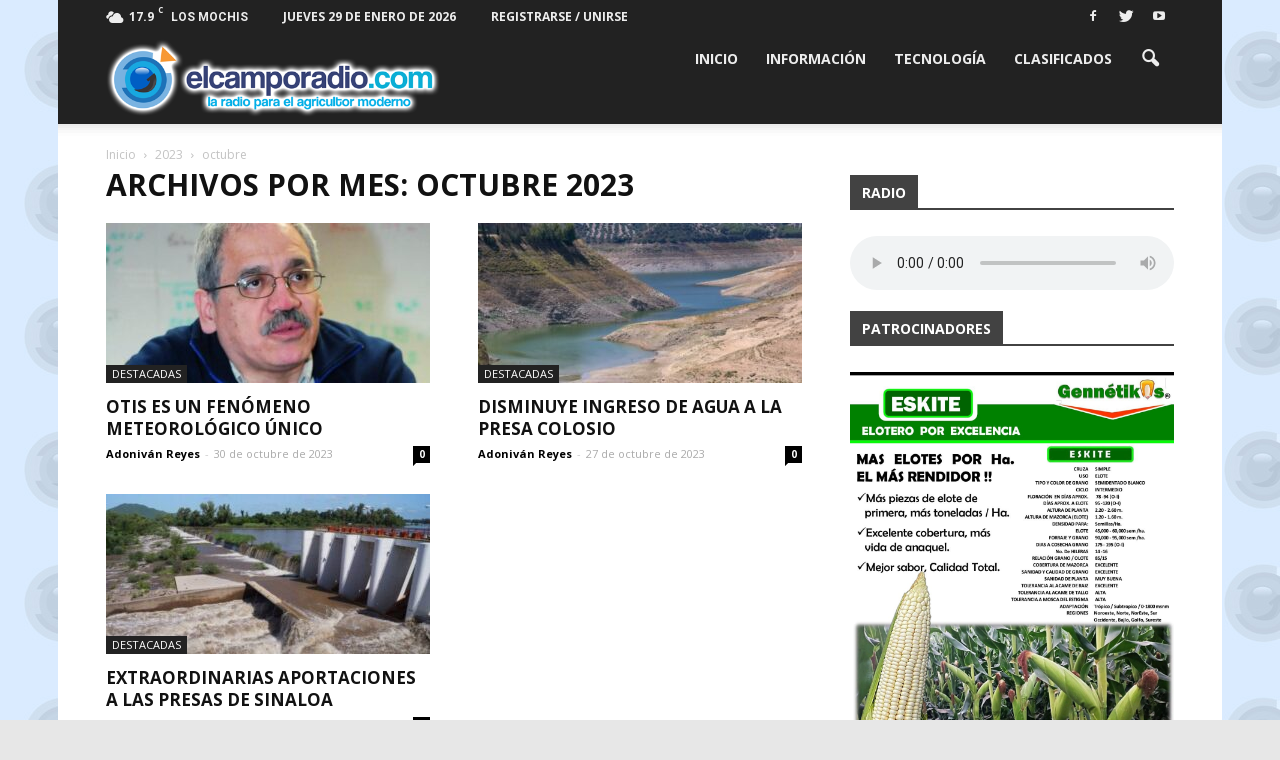

--- FILE ---
content_type: text/html; charset=UTF-8
request_url: https://elcamporadio.com/archivos/date/2023/10
body_size: 15058
content:
<!doctype html >
<!--[if IE 8]>    <html class="ie8" lang="en"> <![endif]-->
<!--[if IE 9]>    <html class="ie9" lang="en"> <![endif]-->
<!--[if gt IE 8]><!--> <html lang="es"> <!--<![endif]-->
<head>
    <title>octubre | 2023 | elcamporadio.com</title>
    <meta charset="UTF-8" />
    <meta name="viewport" content="width=device-width, initial-scale=1.0">
    <link rel="pingback" href="https://elcamporadio.com/xmlrpc.php" />
    <link rel='dns-prefetch' href='//www.google.com' />
<link rel='dns-prefetch' href='//fonts.googleapis.com' />
<link rel='dns-prefetch' href='//s.w.org' />
<link rel="alternate" type="application/rss+xml" title="elcamporadio.com &raquo; Feed" href="https://elcamporadio.com/feed" />
<link rel="alternate" type="application/rss+xml" title="elcamporadio.com &raquo; Feed de los comentarios" href="https://elcamporadio.com/comments/feed" />
		<script type="text/javascript">
			window._wpemojiSettings = {"baseUrl":"https:\/\/s.w.org\/images\/core\/emoji\/13.0.0\/72x72\/","ext":".png","svgUrl":"https:\/\/s.w.org\/images\/core\/emoji\/13.0.0\/svg\/","svgExt":".svg","source":{"concatemoji":"https:\/\/elcamporadio.com\/wp-includes\/js\/wp-emoji-release.min.js?ver=5.5.17"}};
			!function(e,a,t){var n,r,o,i=a.createElement("canvas"),p=i.getContext&&i.getContext("2d");function s(e,t){var a=String.fromCharCode;p.clearRect(0,0,i.width,i.height),p.fillText(a.apply(this,e),0,0);e=i.toDataURL();return p.clearRect(0,0,i.width,i.height),p.fillText(a.apply(this,t),0,0),e===i.toDataURL()}function c(e){var t=a.createElement("script");t.src=e,t.defer=t.type="text/javascript",a.getElementsByTagName("head")[0].appendChild(t)}for(o=Array("flag","emoji"),t.supports={everything:!0,everythingExceptFlag:!0},r=0;r<o.length;r++)t.supports[o[r]]=function(e){if(!p||!p.fillText)return!1;switch(p.textBaseline="top",p.font="600 32px Arial",e){case"flag":return s([127987,65039,8205,9895,65039],[127987,65039,8203,9895,65039])?!1:!s([55356,56826,55356,56819],[55356,56826,8203,55356,56819])&&!s([55356,57332,56128,56423,56128,56418,56128,56421,56128,56430,56128,56423,56128,56447],[55356,57332,8203,56128,56423,8203,56128,56418,8203,56128,56421,8203,56128,56430,8203,56128,56423,8203,56128,56447]);case"emoji":return!s([55357,56424,8205,55356,57212],[55357,56424,8203,55356,57212])}return!1}(o[r]),t.supports.everything=t.supports.everything&&t.supports[o[r]],"flag"!==o[r]&&(t.supports.everythingExceptFlag=t.supports.everythingExceptFlag&&t.supports[o[r]]);t.supports.everythingExceptFlag=t.supports.everythingExceptFlag&&!t.supports.flag,t.DOMReady=!1,t.readyCallback=function(){t.DOMReady=!0},t.supports.everything||(n=function(){t.readyCallback()},a.addEventListener?(a.addEventListener("DOMContentLoaded",n,!1),e.addEventListener("load",n,!1)):(e.attachEvent("onload",n),a.attachEvent("onreadystatechange",function(){"complete"===a.readyState&&t.readyCallback()})),(n=t.source||{}).concatemoji?c(n.concatemoji):n.wpemoji&&n.twemoji&&(c(n.twemoji),c(n.wpemoji)))}(window,document,window._wpemojiSettings);
		</script>
		<style type="text/css">
img.wp-smiley,
img.emoji {
	display: inline !important;
	border: none !important;
	box-shadow: none !important;
	height: 1em !important;
	width: 1em !important;
	margin: 0 .07em !important;
	vertical-align: -0.1em !important;
	background: none !important;
	padding: 0 !important;
}
</style>
	<link rel='stylesheet' id='rs-plugin-settings-css'  href='https://elcamporadio.com/wp-content/plugins/revslider/public/assets/css/settings.css?ver=5.2.5.1' type='text/css' media='all' />
<style id='rs-plugin-settings-inline-css' type='text/css'>
#rs-demo-id {}
</style>
<link rel='stylesheet' id='google_font_roboto-css'  href='https://fonts.googleapis.com/css?family=Roboto%3A500%2C400italic%2C700%2C900%2C500italic%2C400%2C300&#038;ver=5.5.17' type='text/css' media='all' />
<link rel='stylesheet' id='google-fonts-style-css'  href='https://fonts.googleapis.com/css?family=Open+Sans%3A400%2C700&#038;ver=5.5.17' type='text/css' media='all' />
<link rel='stylesheet' id='slb_core-css'  href='https://elcamporadio.com/wp-content/plugins/simple-lightbox/client/css/app.css?ver=2.9.3' type='text/css' media='all' />
<link rel='stylesheet' id='style-css'  href='https://elcamporadio.com/wp-content/plugins/simple-google-recaptcha/style.css?v=3.1&#038;ver=5.5.17' type='text/css' media='all' />
<link rel='stylesheet' id='js_composer_front-css'  href='https://elcamporadio.com/wp-content/plugins/js_composer/assets/css/js_composer.min.css?ver=4.12' type='text/css' media='all' />
<link rel='stylesheet' id='td-theme-css'  href='https://elcamporadio.com/wp-content/themes/Newspaper/style.css?ver=7.3' type='text/css' media='all' />
<link rel='stylesheet' id='td-theme-demo-style-css'  href='https://elcamporadio.com/wp-content/themes/Newspaper/includes/demos/local_news/demo_style.css?ver=7.3' type='text/css' media='all' />
<script type='text/javascript' src='https://elcamporadio.com/wp-includes/js/jquery/jquery.js?ver=1.12.4-wp' id='jquery-core-js'></script>
<script type='text/javascript' src='https://elcamporadio.com/wp-content/plugins/revslider/public/assets/js/jquery.themepunch.tools.min.js?ver=5.2.5.1' id='tp-tools-js'></script>
<script type='text/javascript' src='https://elcamporadio.com/wp-content/plugins/revslider/public/assets/js/jquery.themepunch.revolution.min.js?ver=5.2.5.1' id='revmin-js'></script>
<script type='text/javascript' id='sgr_recaptcha_main-js-extra'>
/* <![CDATA[ */
var sgr_recaptcha = {"site_key":"6LcmWAwUAAAAAJjgP14toAgYlVKGLJxfJhn1g0ZK"};
/* ]]> */
</script>
<script type='text/javascript' src='https://elcamporadio.com/wp-content/plugins/simple-google-recaptcha/main.js?v=3.1&#038;ver=5.5.17' id='sgr_recaptcha_main-js'></script>
<script type='text/javascript' src='https://www.google.com/recaptcha/api.js?hl=es_ES&#038;onload=sgr&#038;render=explicit&#038;ver=5.5.17' id='sgr_recaptcha-js'></script>
<link rel="https://api.w.org/" href="https://elcamporadio.com/wp-json/" /><link rel="EditURI" type="application/rsd+xml" title="RSD" href="https://elcamporadio.com/xmlrpc.php?rsd" />
<link rel="wlwmanifest" type="application/wlwmanifest+xml" href="https://elcamporadio.com/wp-includes/wlwmanifest.xml" /> 
<meta name="generator" content="WordPress 5.5.17" />
<!--[if lt IE 9]><script src="https://html5shim.googlecode.com/svn/trunk/html5.js"></script><![endif]-->
    <style type="text/css">.recentcomments a{display:inline !important;padding:0 !important;margin:0 !important;}</style><meta name="generator" content="Powered by Visual Composer - drag and drop page builder for WordPress."/>
<!--[if lte IE 9]><link rel="stylesheet" type="text/css" href="https://elcamporadio.com/wp-content/plugins/js_composer/assets/css/vc_lte_ie9.min.css" media="screen"><![endif]--><!--[if IE  8]><link rel="stylesheet" type="text/css" href="https://elcamporadio.com/wp-content/plugins/js_composer/assets/css/vc-ie8.min.css" media="screen"><![endif]--><meta name="generator" content="Powered by Slider Revolution 5.2.5.1 - responsive, Mobile-Friendly Slider Plugin for WordPress with comfortable drag and drop interface." />

<!-- JS generated by theme -->

<script>
    
    

	    var tdBlocksArray = []; //here we store all the items for the current page

	    //td_block class - each ajax block uses a object of this class for requests
	    function tdBlock() {
		    this.id = '';
		    this.block_type = 1; //block type id (1-234 etc)
		    this.atts = '';
		    this.td_column_number = '';
		    this.td_current_page = 1; //
		    this.post_count = 0; //from wp
		    this.found_posts = 0; //from wp
		    this.max_num_pages = 0; //from wp
		    this.td_filter_value = ''; //current live filter value
		    this.is_ajax_running = false;
		    this.td_user_action = ''; // load more or infinite loader (used by the animation)
		    this.header_color = '';
		    this.ajax_pagination_infinite_stop = ''; //show load more at page x
	    }


        // td_js_generator - mini detector
        (function(){
            var htmlTag = document.getElementsByTagName("html")[0];

            if ( navigator.userAgent.indexOf("MSIE 10.0") > -1 ) {
                htmlTag.className += ' ie10';
            }

            if ( !!navigator.userAgent.match(/Trident.*rv\:11\./) ) {
                htmlTag.className += ' ie11';
            }

            if ( /(iPad|iPhone|iPod)/g.test(navigator.userAgent) ) {
                htmlTag.className += ' td-md-is-ios';
            }

            var user_agent = navigator.userAgent.toLowerCase();
            if ( user_agent.indexOf("android") > -1 ) {
                htmlTag.className += ' td-md-is-android';
            }

            if ( -1 !== navigator.userAgent.indexOf('Mac OS X')  ) {
                htmlTag.className += ' td-md-is-os-x';
            }

            if ( /chrom(e|ium)/.test(navigator.userAgent.toLowerCase()) ) {
               htmlTag.className += ' td-md-is-chrome';
            }

            if ( -1 !== navigator.userAgent.indexOf('Firefox') ) {
                htmlTag.className += ' td-md-is-firefox';
            }

            if ( -1 !== navigator.userAgent.indexOf('Safari') && -1 === navigator.userAgent.indexOf('Chrome') ) {
                htmlTag.className += ' td-md-is-safari';
            }

        })();




        var tdLocalCache = {};

        ( function () {
            "use strict";

            tdLocalCache = {
                data: {},
                remove: function (resource_id) {
                    delete tdLocalCache.data[resource_id];
                },
                exist: function (resource_id) {
                    return tdLocalCache.data.hasOwnProperty(resource_id) && tdLocalCache.data[resource_id] !== null;
                },
                get: function (resource_id) {
                    return tdLocalCache.data[resource_id];
                },
                set: function (resource_id, cachedData) {
                    tdLocalCache.remove(resource_id);
                    tdLocalCache.data[resource_id] = cachedData;
                }
            };
        })();

    
    
var tds_login_sing_in_widget="show";
var td_viewport_interval_list=[{"limitBottom":767,"sidebarWidth":228},{"limitBottom":1018,"sidebarWidth":300},{"limitBottom":1140,"sidebarWidth":324}];
var td_animation_stack_effect="type0";
var tds_animation_stack=true;
var td_animation_stack_specific_selectors=".entry-thumb, img";
var td_animation_stack_general_selectors=".td-animation-stack img, .post img";
var tds_general_modal_image="yes";
var td_ajax_url="https:\/\/elcamporadio.com\/wp-admin\/admin-ajax.php?td_theme_name=Newspaper&v=7.3";
var td_get_template_directory_uri="https:\/\/elcamporadio.com\/wp-content\/themes\/Newspaper";
var tds_snap_menu="smart_snap_always";
var tds_logo_on_sticky="show";
var tds_header_style="7";
var td_please_wait="Por favor espera...";
var td_email_user_pass_incorrect="Usuario o contrase\u00f1a incorrecta!";
var td_email_user_incorrect="Correo electr\u00f3nico o nombre de usuario incorrecto!";
var td_email_incorrect="Correo electr\u00f3nico incorrecto!";
var tds_more_articles_on_post_enable="";
var tds_more_articles_on_post_time_to_wait="";
var tds_more_articles_on_post_pages_distance_from_top=0;
var tds_theme_color_site_wide="#54afff";
var tds_smart_sidebar="enabled";
var tdThemeName="Newspaper";
var td_magnific_popup_translation_tPrev="Anterior (tecla de flecha izquierda)";
var td_magnific_popup_translation_tNext="Siguiente (tecla de flecha derecha)";
var td_magnific_popup_translation_tCounter="%curr% de %total%";
var td_magnific_popup_translation_ajax_tError="El contenido de %url% no pudo cargarse.";
var td_magnific_popup_translation_image_tError="La imagen #%curr% no pudo cargarse.";
var td_ad_background_click_link="";
var td_ad_background_click_target="";
</script>


<!-- Header style compiled by theme -->

<style>
    

body {
	background-color:#e7e7e7;
	background-image:url("https://elcamporadio.com/wp-content/uploads/2016/11/Elcamporadio_fondo.jpg");
	background-attachment:fixed;
}
.td-header-wrap .black-menu .sf-menu > .current-menu-item > a,
    .td-header-wrap .black-menu .sf-menu > .current-menu-ancestor > a,
    .td-header-wrap .black-menu .sf-menu > .current-category-ancestor > a,
    .td-header-wrap .black-menu .sf-menu > li > a:hover,
    .td-header-wrap .black-menu .sf-menu > .sfHover > a,
    .td-header-style-12 .td-header-menu-wrap-full,
    .sf-menu > .current-menu-item > a:after,
    .sf-menu > .current-menu-ancestor > a:after,
    .sf-menu > .current-category-ancestor > a:after,
    .sf-menu > li:hover > a:after,
    .sf-menu > .sfHover > a:after,
    .sf-menu ul .td-menu-item > a:hover,
    .sf-menu ul .sfHover > a,
    .sf-menu ul .current-menu-ancestor > a,
    .sf-menu ul .current-category-ancestor > a,
    .sf-menu ul .current-menu-item > a,
    .td-header-style-12 .td-affix,
    .header-search-wrap .td-drop-down-search:after,
    .header-search-wrap .td-drop-down-search .btn:hover,
    input[type=submit]:hover,
    .td-read-more a,
    .td-post-category:hover,
    .td-grid-style-1.td-hover-1 .td-big-grid-post:hover .td-post-category,
    .td-grid-style-5.td-hover-1 .td-big-grid-post:hover .td-post-category,
    .td_top_authors .td-active .td-author-post-count,
    .td_top_authors .td-active .td-author-comments-count,
    .td_top_authors .td_mod_wrap:hover .td-author-post-count,
    .td_top_authors .td_mod_wrap:hover .td-author-comments-count,
    .td-404-sub-sub-title a:hover,
    .td-search-form-widget .wpb_button:hover,
    .td-rating-bar-wrap div,
    .td_category_template_3 .td-current-sub-category,
    .dropcap,
    .td_wrapper_video_playlist .td_video_controls_playlist_wrapper,
    .wpb_default,
    .wpb_default:hover,
    .td-left-smart-list:hover,
    .td-right-smart-list:hover,
    .woocommerce-checkout .woocommerce input.button:hover,
    .woocommerce-page .woocommerce a.button:hover,
    .woocommerce-account div.woocommerce .button:hover,
    #bbpress-forums button:hover,
    .bbp_widget_login .button:hover,
    .td-footer-wrapper .td-post-category,
    .td-footer-wrapper .widget_product_search input[type="submit"]:hover,
    .woocommerce .product a.button:hover,
    .woocommerce .product #respond input#submit:hover,
    .woocommerce .checkout input#place_order:hover,
    .woocommerce .woocommerce.widget .button:hover,
    .single-product .product .summary .cart .button:hover,
    .woocommerce-cart .woocommerce table.cart .button:hover,
    .woocommerce-cart .woocommerce .shipping-calculator-form .button:hover,
    .td-next-prev-wrap a:hover,
    .td-load-more-wrap a:hover,
    .td-post-small-box a:hover,
    .page-nav .current,
    .page-nav:first-child > div,
    .td_category_template_8 .td-category-header .td-category a.td-current-sub-category,
    .td_category_template_4 .td-category-siblings .td-category a:hover,
    #bbpress-forums .bbp-pagination .current,
    #bbpress-forums #bbp-single-user-details #bbp-user-navigation li.current a,
    .td-theme-slider:hover .slide-meta-cat a,
    a.vc_btn-black:hover,
    .td-trending-now-wrapper:hover .td-trending-now-title,
    .td-scroll-up,
    .td-smart-list-button:hover,
    .td-weather-information:before,
    .td-weather-week:before,
    .td_block_exchange .td-exchange-header:before,
    .td_block_big_grid_9.td-grid-style-1 .td-post-category,
    .td_block_big_grid_9.td-grid-style-5 .td-post-category,
    .td-grid-style-6.td-hover-1 .td-module-thumb:after {
        background-color: #54afff;
    }

    .woocommerce .woocommerce-message .button:hover,
    .woocommerce .woocommerce-error .button:hover,
    .woocommerce .woocommerce-info .button:hover {
        background-color: #54afff !important;
    }

    .woocommerce .product .onsale,
    .woocommerce.widget .ui-slider .ui-slider-handle {
        background: none #54afff;
    }

    .woocommerce.widget.widget_layered_nav_filters ul li a {
        background: none repeat scroll 0 0 #54afff !important;
    }

    a,
    cite a:hover,
    .td_mega_menu_sub_cats .cur-sub-cat,
    .td-mega-span h3 a:hover,
    .td_mod_mega_menu:hover .entry-title a,
    .header-search-wrap .result-msg a:hover,
    .top-header-menu li a:hover,
    .top-header-menu .current-menu-item > a,
    .top-header-menu .current-menu-ancestor > a,
    .top-header-menu .current-category-ancestor > a,
    .td-social-icon-wrap > a:hover,
    .td-header-sp-top-widget .td-social-icon-wrap a:hover,
    .td-page-content blockquote p,
    .td-post-content blockquote p,
    .mce-content-body blockquote p,
    .comment-content blockquote p,
    .wpb_text_column blockquote p,
    .td_block_text_with_title blockquote p,
    .td_module_wrap:hover .entry-title a,
    .td-subcat-filter .td-subcat-list a:hover,
    .td-subcat-filter .td-subcat-dropdown a:hover,
    .td_quote_on_blocks,
    .dropcap2,
    .dropcap3,
    .td_top_authors .td-active .td-authors-name a,
    .td_top_authors .td_mod_wrap:hover .td-authors-name a,
    .td-post-next-prev-content a:hover,
    .author-box-wrap .td-author-social a:hover,
    .td-author-name a:hover,
    .td-author-url a:hover,
    .td_mod_related_posts:hover h3 > a,
    .td-post-template-11 .td-related-title .td-related-left:hover,
    .td-post-template-11 .td-related-title .td-related-right:hover,
    .td-post-template-11 .td-related-title .td-cur-simple-item,
    .td-post-template-11 .td_block_related_posts .td-next-prev-wrap a:hover,
    .comment-reply-link:hover,
    .logged-in-as a:hover,
    #cancel-comment-reply-link:hover,
    .td-search-query,
    .td-category-header .td-pulldown-category-filter-link:hover,
    .td-category-siblings .td-subcat-dropdown a:hover,
    .td-category-siblings .td-subcat-dropdown a.td-current-sub-category,
    .widget a:hover,
    .widget_calendar tfoot a:hover,
    .woocommerce a.added_to_cart:hover,
    #bbpress-forums li.bbp-header .bbp-reply-content span a:hover,
    #bbpress-forums .bbp-forum-freshness a:hover,
    #bbpress-forums .bbp-topic-freshness a:hover,
    #bbpress-forums .bbp-forums-list li a:hover,
    #bbpress-forums .bbp-forum-title:hover,
    #bbpress-forums .bbp-topic-permalink:hover,
    #bbpress-forums .bbp-topic-started-by a:hover,
    #bbpress-forums .bbp-topic-started-in a:hover,
    #bbpress-forums .bbp-body .super-sticky li.bbp-topic-title .bbp-topic-permalink,
    #bbpress-forums .bbp-body .sticky li.bbp-topic-title .bbp-topic-permalink,
    .widget_display_replies .bbp-author-name,
    .widget_display_topics .bbp-author-name,
    .footer-text-wrap .footer-email-wrap a,
    .td-subfooter-menu li a:hover,
    .footer-social-wrap a:hover,
    a.vc_btn-black:hover,
    .td-smart-list-dropdown-wrap .td-smart-list-button:hover,
    .td_module_17 .td-read-more a:hover,
    .td_module_18 .td-read-more a:hover,
    .td_module_19 .td-post-author-name a:hover,
    .td-instagram-user a {
        color: #54afff;
    }

    a.vc_btn-black.vc_btn_square_outlined:hover,
    a.vc_btn-black.vc_btn_outlined:hover,
    .td-mega-menu-page .wpb_content_element ul li a:hover {
        color: #54afff !important;
    }

    .td-next-prev-wrap a:hover,
    .td-load-more-wrap a:hover,
    .td-post-small-box a:hover,
    .page-nav .current,
    .page-nav:first-child > div,
    .td_category_template_8 .td-category-header .td-category a.td-current-sub-category,
    .td_category_template_4 .td-category-siblings .td-category a:hover,
    #bbpress-forums .bbp-pagination .current,
    .post .td_quote_box,
    .page .td_quote_box,
    a.vc_btn-black:hover {
        border-color: #54afff;
    }

    .td_wrapper_video_playlist .td_video_currently_playing:after {
        border-color: #54afff !important;
    }

    .header-search-wrap .td-drop-down-search:before {
        border-color: transparent transparent #54afff transparent;
    }

    .block-title > span,
    .block-title > a,
    .block-title > label,
    .widgettitle,
    .widgettitle:after,
    .td-trending-now-title,
    .td-trending-now-wrapper:hover .td-trending-now-title,
    .wpb_tabs li.ui-tabs-active a,
    .wpb_tabs li:hover a,
    .vc_tta-container .vc_tta-color-grey.vc_tta-tabs-position-top.vc_tta-style-classic .vc_tta-tabs-container .vc_tta-tab.vc_active > a,
    .vc_tta-container .vc_tta-color-grey.vc_tta-tabs-position-top.vc_tta-style-classic .vc_tta-tabs-container .vc_tta-tab:hover > a,
    .td-related-title .td-cur-simple-item,
    .woocommerce .product .products h2,
    .td-subcat-filter .td-subcat-dropdown:hover .td-subcat-more {
    	background-color: #54afff;
    }

    .woocommerce div.product .woocommerce-tabs ul.tabs li.active {
    	background-color: #54afff !important;
    }

    .block-title,
    .td-related-title,
    .wpb_tabs .wpb_tabs_nav,
    .vc_tta-container .vc_tta-color-grey.vc_tta-tabs-position-top.vc_tta-style-classic .vc_tta-tabs-container,
    .woocommerce div.product .woocommerce-tabs ul.tabs:before {
        border-color: #54afff;
    }
    .td_block_wrap .td-subcat-item .td-cur-simple-item {
	    color: #54afff;
	}


    
    .td-grid-style-4 .entry-title
    {
        background-color: rgba(84, 175, 255, 0.7);
    }

    
    .block-title > span,
    .block-title > a,
    .block-title > label,
    .widgettitle,
    .widgettitle:after,
    .td-trending-now-title,
    .td-trending-now-wrapper:hover .td-trending-now-title,
    .wpb_tabs li.ui-tabs-active a,
    .wpb_tabs li:hover a,
    .vc_tta-container .vc_tta-color-grey.vc_tta-tabs-position-top.vc_tta-style-classic .vc_tta-tabs-container .vc_tta-tab.vc_active > a,
    .vc_tta-container .vc_tta-color-grey.vc_tta-tabs-position-top.vc_tta-style-classic .vc_tta-tabs-container .vc_tta-tab:hover > a,
    .td-related-title .td-cur-simple-item,
    .woocommerce .product .products h2,
    .td-subcat-filter .td-subcat-dropdown:hover .td-subcat-more,
    .td-weather-information:before,
    .td-weather-week:before,
    .td_block_exchange .td-exchange-header:before {
        background-color: #424242;
    }

    .woocommerce div.product .woocommerce-tabs ul.tabs li.active {
    	background-color: #424242 !important;
    }

    .block-title,
    .td-related-title,
    .wpb_tabs .wpb_tabs_nav,
    .vc_tta-container .vc_tta-color-grey.vc_tta-tabs-position-top.vc_tta-style-classic .vc_tta-tabs-container,
    .woocommerce div.product .woocommerce-tabs ul.tabs:before {
        border-color: #424242;
    }

    
    .td-header-wrap .td-header-top-menu-full,
    .td-header-wrap .top-header-menu .sub-menu {
        background-color: #222222;
    }
    .td-header-style-8 .td-header-top-menu-full {
        background-color: transparent;
    }
    .td-header-style-8 .td-header-top-menu-full .td-header-top-menu {
        background-color: #222222;
        padding-left: 15px;
        padding-right: 15px;
    }

    .td-header-wrap .td-header-top-menu-full .td-header-top-menu,
    .td-header-wrap .td-header-top-menu-full {
        border-bottom: none;
    }


    
    .td-header-top-menu,
    .td-header-top-menu a,
    .td-header-wrap .td-header-top-menu-full .td-header-top-menu,
    .td-header-wrap .td-header-top-menu-full a,
    .td-header-style-8 .td-header-top-menu,
    .td-header-style-8 .td-header-top-menu a {
        color: #ededed;
    }

    
    .top-header-menu .current-menu-item > a,
    .top-header-menu .current-menu-ancestor > a,
    .top-header-menu .current-category-ancestor > a,
    .top-header-menu li a:hover {
        color: #f4511e;
    }

    
    .td-header-wrap .td-header-sp-top-widget .td-icon-font {
        color: #ededed;
    }

    
    .td-header-wrap .td-header-sp-top-widget i.td-icon-font:hover {
        color: #f4511e;
    }


    
    .td-header-wrap .td-header-menu-wrap-full,
    .sf-menu > .current-menu-ancestor > a,
    .sf-menu > .current-category-ancestor > a,
    .td-header-menu-wrap.td-affix,
    .td-header-style-3 .td-header-main-menu,
    .td-header-style-3 .td-affix .td-header-main-menu,
    .td-header-style-4 .td-header-main-menu,
    .td-header-style-4 .td-affix .td-header-main-menu,
    .td-header-style-8 .td-header-menu-wrap.td-affix,
    .td-header-style-8 .td-header-top-menu-full {
		background-color: #222222;
    }


    .td-boxed-layout .td-header-style-3 .td-header-menu-wrap,
    .td-boxed-layout .td-header-style-4 .td-header-menu-wrap {
    	background-color: #222222 !important;
    }


    @media (min-width: 1019px) {
        .td-header-style-1 .td-header-sp-recs,
        .td-header-style-1 .td-header-sp-logo {
            margin-bottom: 28px;
        }
    }

    @media (min-width: 768px) and (max-width: 1018px) {
        .td-header-style-1 .td-header-sp-recs,
        .td-header-style-1 .td-header-sp-logo {
            margin-bottom: 14px;
        }
    }

    .td-header-style-7 .td-header-top-menu {
        border-bottom: none;
    }


    
    .sf-menu ul .td-menu-item > a:hover,
    .sf-menu ul .sfHover > a,
    .sf-menu ul .current-menu-ancestor > a,
    .sf-menu ul .current-category-ancestor > a,
    .sf-menu ul .current-menu-item > a,
    .sf-menu > .current-menu-item > a:after,
    .sf-menu > .current-menu-ancestor > a:after,
    .sf-menu > .current-category-ancestor > a:after,
    .sf-menu > li:hover > a:after,
    .sf-menu > .sfHover > a:after,
    .td_block_mega_menu .td-next-prev-wrap a:hover,
    .td-mega-span .td-post-category:hover,
    .td-header-wrap .black-menu .sf-menu > li > a:hover,
    .td-header-wrap .black-menu .sf-menu > .current-menu-ancestor > a,
    .td-header-wrap .black-menu .sf-menu > .sfHover > a,
    .header-search-wrap .td-drop-down-search:after,
    .header-search-wrap .td-drop-down-search .btn:hover,
    .td-header-wrap .black-menu .sf-menu > .current-menu-item > a,
    .td-header-wrap .black-menu .sf-menu > .current-menu-ancestor > a,
    .td-header-wrap .black-menu .sf-menu > .current-category-ancestor > a {
        background-color: #f4511e;
    }


    .td_block_mega_menu .td-next-prev-wrap a:hover {
        border-color: #f4511e;
    }

    .header-search-wrap .td-drop-down-search:before {
        border-color: transparent transparent #f4511e transparent;
    }

    .td_mega_menu_sub_cats .cur-sub-cat,
    .td_mod_mega_menu:hover .entry-title a {
        color: #f4511e;
    }


    
    .td-header-wrap .td-header-menu-wrap .sf-menu > li > a,
    .td-header-wrap .header-search-wrap .td-icon-search {
        color: #ededed;
    }


    
    .td-menu-background:before,
    .td-search-background:before {
        background: rgba(0,0,0,0.7);
        background: -moz-linear-gradient(top, rgba(0,0,0,0.7) 0%, rgba(0,30,66,0.7) 100%);
        background: -webkit-gradient(left top, left bottom, color-stop(0%, rgba(0,0,0,0.7)), color-stop(100%, rgba(0,30,66,0.7)));
        background: -webkit-linear-gradient(top, rgba(0,0,0,0.7) 0%, rgba(0,30,66,0.7) 100%);
        background: -o-linear-gradient(top, rgba(0,0,0,0.7) 0%, @mobileu_gradient_two_mob 100%);
        background: -ms-linear-gradient(top, rgba(0,0,0,0.7) 0%, rgba(0,30,66,0.7) 100%);
        background: linear-gradient(to bottom, rgba(0,0,0,0.7) 0%, rgba(0,30,66,0.7) 100%);
        filter: progid:DXImageTransform.Microsoft.gradient( startColorstr='rgba(0,0,0,0.7)', endColorstr='rgba(0,30,66,0.7)', GradientType=0 );
    }

    
    .td-banner-wrap-full,
    .td-header-style-11 .td-logo-wrap-full {
        background-color: #ffffff;
    }

    .td-header-style-11 .td-logo-wrap-full {
        border-bottom: 0;
    }

    @media (min-width: 1019px) {
        .td-header-style-2 .td-header-sp-recs,
        .td-header-style-5 .td-a-rec-id-header > div,
        .td-header-style-5 .td-g-rec-id-header > .adsbygoogle,
        .td-header-style-6 .td-a-rec-id-header > div,
        .td-header-style-6 .td-g-rec-id-header > .adsbygoogle,
        .td-header-style-7 .td-a-rec-id-header > div,
        .td-header-style-7 .td-g-rec-id-header > .adsbygoogle,
        .td-header-style-8 .td-a-rec-id-header > div,
        .td-header-style-8 .td-g-rec-id-header > .adsbygoogle,
        .td-header-style-12 .td-a-rec-id-header > div,
        .td-header-style-12 .td-g-rec-id-header > .adsbygoogle {
            margin-bottom: 24px !important;
        }
    }

    @media (min-width: 768px) and (max-width: 1018px) {
        .td-header-style-2 .td-header-sp-recs,
        .td-header-style-5 .td-a-rec-id-header > div,
        .td-header-style-5 .td-g-rec-id-header > .adsbygoogle,
        .td-header-style-6 .td-a-rec-id-header > div,
        .td-header-style-6 .td-g-rec-id-header > .adsbygoogle,
        .td-header-style-7 .td-a-rec-id-header > div,
        .td-header-style-7 .td-g-rec-id-header > .adsbygoogle,
        .td-header-style-8 .td-a-rec-id-header > div,
        .td-header-style-8 .td-g-rec-id-header > .adsbygoogle,
        .td-header-style-12 .td-a-rec-id-header > div,
        .td-header-style-12 .td-g-rec-id-header > .adsbygoogle {
            margin-bottom: 14px !important;
        }
    }

     
    .td-footer-wrapper::before {
        background-size: cover;
    }

    
    .td-footer-wrapper::before {
        opacity: 0.15;
    }



    
    .top-header-menu > li > a,
    .td-weather-top-widget .td-weather-now .td-big-degrees,
    .td-weather-top-widget .td-weather-header .td-weather-city,
    .td-header-sp-top-menu .td_data_time {
        font-size:12px;
	line-height:30px;
	font-weight:bold;
	text-transform:uppercase;
	
    }
    
    ul.sf-menu > .td-menu-item > a {
        line-height:50px;
	font-weight:bold;
	
    }
    
    .sf-menu ul .td-menu-item a {
        font-family:"Open Sans";
	font-weight:bold;
	text-transform:uppercase;
	
    }
	
    .td_mod_mega_menu .item-details a {
        font-family:"Open Sans";
	font-size:13px;
	line-height:18px;
	font-weight:bold;
	text-transform:uppercase;
	
    }
    
    .td_mega_menu_sub_cats .block-mega-child-cats a {
        font-family:"Open Sans";
	font-weight:bold;
	text-transform:uppercase;
	
    }
    
    .block-title > span,
    .block-title > a,
    .widgettitle,
    .td-trending-now-title,
    .wpb_tabs li a,
    .vc_tta-container .vc_tta-color-grey.vc_tta-tabs-position-top.vc_tta-style-classic .vc_tta-tabs-container .vc_tta-tab > a,
    .td-related-title a,
    .woocommerce div.product .woocommerce-tabs ul.tabs li a,
    .woocommerce .product .products h2 {
        font-family:"Open Sans";
	font-size:14px;
	line-height:22px;
	font-weight:bold;
	text-transform:uppercase;
	
    }
    
    .td-big-grid-meta .td-post-category,
    .td_module_wrap .td-post-category,
    .td-module-image .td-post-category {
        font-size:11px;
	line-height:11px;
	font-weight:normal;
	text-transform:uppercase;
	
    }
    
	.td_module_wrap .td-module-title {
		font-family:"Open Sans";
	
	}
     
    .td_module_1 .td-module-title {
    	font-size:17px;
	line-height:22px;
	font-weight:bold;
	text-transform:uppercase;
	
    }
    
    .td_module_2 .td-module-title {
    	font-size:17px;
	line-height:22px;
	font-weight:bold;
	text-transform:uppercase;
	
    }
    
    .td_module_3 .td-module-title {
    	font-size:17px;
	line-height:22px;
	font-weight:bold;
	text-transform:uppercase;
	
    }
    
    .td_module_4 .td-module-title {
    	font-size:17px;
	line-height:22px;
	font-weight:bold;
	text-transform:uppercase;
	
    }
    
    .td_module_5 .td-module-title {
    	font-size:17px;
	line-height:22px;
	font-weight:bold;
	text-transform:uppercase;
	
    }
    
    .td_module_6 .td-module-title {
    	font-size:13px;
	line-height:18px;
	font-weight:bold;
	text-transform:uppercase;
	
    }
    
    .td_module_7 .td-module-title {
    	font-size:13px;
	line-height:18px;
	font-weight:bold;
	text-transform:uppercase;
	
    }
    
    .td_module_8 .td-module-title {
    	font-size:14px;
	line-height:20px;
	font-weight:bold;
	text-transform:uppercase;
	
    }
    
    .td_module_9 .td-module-title {
    	font-size:17px;
	line-height:22px;
	font-weight:bold;
	text-transform:uppercase;
	
    }
    
    .td_module_10 .td-module-title {
    	font-size:17px;
	line-height:22px;
	font-weight:bold;
	text-transform:uppercase;
	
    }
    
    .td_module_11 .td-module-title {
    	font-size:17px;
	line-height:22px;
	font-weight:bold;
	text-transform:uppercase;
	
    }
    
    .td_module_12 .td-module-title {
    	font-size:26px;
	line-height:32px;
	font-weight:bold;
	text-transform:uppercase;
	
    }
    
    .td_module_13 .td-module-title {
    	font-size:26px;
	line-height:32px;
	font-weight:bold;
	text-transform:uppercase;
	
    }
    
    .td_module_14 .td-module-title {
    	font-size:26px;
	line-height:32px;
	font-weight:bold;
	text-transform:uppercase;
	
    }
    
    .td_module_15 .entry-title {
    	font-size:26px;
	line-height:32px;
	font-weight:bold;
	text-transform:uppercase;
	
    }
    
    .td_module_16 .td-module-title {
    	font-size:17px;
	line-height:22px;
	font-weight:bold;
	text-transform:uppercase;
	
    }
    
	.td_block_trending_now .entry-title a,
	.td-theme-slider .td-module-title a,
    .td-big-grid-post .entry-title {
		font-family:"Open Sans";
	
	}
    
    .td_module_mx1 .td-module-title a {
    	font-weight:bold;
	text-transform:uppercase;
	
    }
    
    .td_module_mx2 .td-module-title a {
    	font-weight:bold;
	text-transform:uppercase;
	
    }
    
    .td_module_mx3 .td-module-title a {
    	font-weight:bold;
	text-transform:uppercase;
	
    }
    
    .td_module_mx4 .td-module-title a {
    	font-weight:bold;
	text-transform:uppercase;
	
    }
    
    .td_module_mx7 .td-module-title a {
    	font-weight:bold;
	text-transform:uppercase;
	
    }
    
    .td_module_mx8 .td-module-title a {
    	font-weight:bold;
	text-transform:uppercase;
	
    }
    
    .td_block_trending_now .entry-title a {
    	font-weight:bold;
	
    }
    
    .td-theme-slider.iosSlider-col-1 .td-module-title a {
        font-weight:bold;
	text-transform:uppercase;
	
    }
    
    .td-theme-slider.iosSlider-col-2 .td-module-title a {
        font-weight:bold;
	text-transform:uppercase;
	
    }
    
    .td-theme-slider.iosSlider-col-3 .td-module-title a {
        font-weight:bold;
	text-transform:uppercase;
	
    }
    
    .td-big-grid-post.td-big-thumb .td-big-grid-meta,
    .td-big-thumb .td-big-grid-meta .entry-title {
        font-size:17px;
	line-height:24px;
	font-weight:bold;
	text-transform:uppercase;
	
    }
    
    .td-big-grid-post.td-medium-thumb .td-big-grid-meta,
    .td-medium-thumb .td-big-grid-meta .entry-title {
        font-size:17px;
	line-height:24px;
	font-weight:bold;
	text-transform:uppercase;
	
    }
    
    .td-big-grid-post.td-small-thumb .td-big-grid-meta,
    .td-small-thumb .td-big-grid-meta .entry-title {
        font-size:13px;
	line-height:19px;
	font-weight:bold;
	text-transform:uppercase;
	
    }
    
    .td-big-grid-post.td-tiny-thumb .td-big-grid-meta,
    .td-tiny-thumb .td-big-grid-meta .entry-title {
        font-size:11px;
	line-height:15px;
	font-weight:bold;
	text-transform:uppercase;
	
    }
    
    .homepage-post .td-post-template-8 .td-post-header .entry-title {
        font-size:17px;
	line-height:24px;
	font-weight:bold;
	text-transform:uppercase;
	
    }


    
	.post .td-post-header .entry-title {
		font-family:"Open Sans";
	
	}
    
    .td-post-template-default .td-post-header .entry-title {
        font-weight:bold;
	text-transform:none;
	
    }
    
    .td-post-template-1 .td-post-header .entry-title {
        font-weight:bold;
	text-transform:none;
	
    }
    
    .td-post-template-2 .td-post-header .entry-title {
        font-weight:bold;
	text-transform:none;
	
    }
    
    .td-post-template-3 .td-post-header .entry-title {
        font-weight:bold;
	text-transform:none;
	
    }
    
    .td-post-template-4 .td-post-header .entry-title {
        font-weight:bold;
	text-transform:none;
	
    }
    
    .td-post-template-5 .td-post-header .entry-title {
        font-weight:bold;
	text-transform:none;
	
    }
    
    .td-post-template-6 .td-post-header .entry-title {
        font-weight:bold;
	text-transform:none;
	
    }
    
    .td-post-template-7 .td-post-header .entry-title {
        font-weight:bold;
	text-transform:none;
	
    }
    
    .td-post-template-8 .td-post-header .entry-title {
        font-weight:bold;
	text-transform:none;
	
    }
    
    .td-post-template-9 .td-post-header .entry-title {
        font-weight:bold;
	text-transform:none;
	
    }
    
    .td-post-template-10 .td-post-header .entry-title {
        font-weight:bold;
	text-transform:none;
	
    }
    
    .td-post-template-11 .td-post-header .entry-title {
        font-weight:bold;
	text-transform:none;
	
    }
    
    .td-post-template-12 .td-post-header .entry-title {
        font-weight:bold;
	text-transform:none;
	
    }
    
    .td-post-template-13 .td-post-header .entry-title {
        font-weight:bold;
	text-transform:none;
	
    }





	
    .td-post-content p,
    .td-post-content {
        font-family:"Open Sans";
	font-size:17px;
	line-height:31px;
	
    }
    
    .td-post-content h1 {
        font-family:"Open Sans";
	font-weight:bold;
	text-transform:uppercase;
	
    }
    
    .td-post-content h2 {
        font-family:"Open Sans";
	font-weight:bold;
	text-transform:uppercase;
	
    }
    
    .td-post-content h3 {
        font-family:"Open Sans";
	font-weight:bold;
	text-transform:uppercase;
	
    }
    
    .td-post-content h4 {
        font-family:"Open Sans";
	font-weight:bold;
	text-transform:uppercase;
	
    }
    
    .td-post-content h5 {
        font-family:"Open Sans";
	font-weight:bold;
	text-transform:uppercase;
	
    }
    
    .td-post-content h6 {
        font-family:"Open Sans";
	font-weight:bold;
	text-transform:uppercase;
	
    }





    
    .post .td-category a {
        font-family:"Open Sans";
	font-weight:bold;
	text-transform:uppercase;
	
    }
    
    .post .td-post-next-prev-content a {
        font-family:"Open Sans";
	font-weight:bold;
	text-transform:uppercase;
	
    }
    
    .td_block_related_posts .entry-title a {
        font-family:"Open Sans";
	font-weight:bold;
	text-transform:uppercase;
	
    }
    
    .td-page-title,
    .woocommerce-page .page-title,
    .td-category-title-holder .td-page-title {
    	font-family:"Open Sans";
	font-weight:bold;
	text-transform:uppercase;
	
    }
    
    .td-page-content h1,
    .wpb_text_column h1 {
    	font-family:"Open Sans";
	font-weight:bold;
	text-transform:uppercase;
	
    }
    
    .td-page-content h2,
    .wpb_text_column h2 {
    	font-family:"Open Sans";
	font-weight:bold;
	text-transform:uppercase;
	
    }
    
    .td-page-content h3,
    .wpb_text_column h3 {
    	font-family:"Open Sans";
	font-weight:bold;
	text-transform:uppercase;
	
    }
    
    .td-page-content h4,
    .wpb_text_column h4 {
    	font-family:"Open Sans";
	font-weight:bold;
	text-transform:uppercase;
	
    }
    
    .td-page-content h5,
    .wpb_text_column h5 {
    	font-family:"Open Sans";
	font-weight:bold;
	text-transform:uppercase;
	
    }
    
    .td-page-content h6,
    .wpb_text_column h6 {
    	font-family:"Open Sans";
	font-weight:bold;
	text-transform:uppercase;
	
    }




    
	.footer-text-wrap {
		font-size:13px;
	
	}
	
	.td-sub-footer-menu ul li a {
		font-family:"Open Sans";
	font-weight:bold;
	text-transform:uppercase;
	
	}




	
    .category .td-category a {
    	font-family:"Open Sans";
	font-weight:bold;
	text-transform:uppercase;
	
    }
    
    .widget_archive a,
    .widget_calendar,
    .widget_categories a,
    .widget_nav_menu a,
    .widget_meta a,
    .widget_pages a,
    .widget_recent_comments a,
    .widget_recent_entries a,
    .widget_text .textwidget,
    .widget_tag_cloud a,
    .widget_search input,
    .woocommerce .product-categories a,
    .widget_display_forums a,
    .widget_display_replies a,
    .widget_display_topics a,
    .widget_display_views a,
    .widget_display_stats {
    	font-family:"Open Sans";
	font-size:13px;
	line-height:18px;
	font-weight:bold;
	text-transform:uppercase;
	
    }
    
	input[type="submit"],
	.td-read-more a,
	.vc_btn,
	.woocommerce a.button,
	.woocommerce button.button,
	.woocommerce #respond input#submit {
		font-family:"Open Sans";
	font-weight:bold;
	text-transform:uppercase;
	
	}
	
    .td-header-sp-top-widget .td-social-icon-wrap .td-icon-font {
        line-height: 30px;
    }

    
    @media (min-width: 768px) {
        #td-header-menu {
            min-height: 50px !important;
        }
        .td-header-style-4 .td-main-menu-logo img,
        .td-header-style-5 .td-main-menu-logo img,
        .td-header-style-6 .td-main-menu-logo img,
        .td-header-style-7 .td-header-sp-logo img,
        .td-header-style-12 .td-main-menu-logo img {
            max-height: 50px;
        }
        .td-header-style-4 .td-main-menu-logo,
        .td-header-style-5 .td-main-menu-logo,
        .td-header-style-6 .td-main-menu-logo,
        .td-header-style-7 .td-header-sp-logo,
        .td-header-style-12 .td-main-menu-logo {
            height: 50px;
        }
        .td-header-style-4 .td-main-menu-logo a,
        .td-header-style-5 .td-main-menu-logo a,
        .td-header-style-6 .td-main-menu-logo a,
        .td-header-style-7 .td-header-sp-logo a,
        .td-header-style-7 .td-header-sp-logo img,
        .td-header-style-7 .header-search-wrap .td-icon-search,
        .td-header-style-12 .td-main-menu-logo a,
        .td-header-style-12 .td-header-menu-wrap .sf-menu > li > a {
            line-height: 50px;
        }
        .td-header-style-7 .sf-menu {
            margin-top: 0;
        }
        .td-header-style-7 #td-top-search {
            top: 0;
            bottom: 0;
        }
    }



/* Style generated by theme for demo: local_news */

.td-local-news .td-header-style-3 .td-header-menu-wrap:before,
		.td-local-news .td-grid-style-4 .td-big-grid-post .td-post-category {
	        background-color: #54afff;
	    }
</style>

<link rel="icon" href="https://elcamporadio.com/wp-content/uploads/2016/11/cropped-ElcamporadioLOGO-32x32.png" sizes="32x32" />
<link rel="icon" href="https://elcamporadio.com/wp-content/uploads/2016/11/cropped-ElcamporadioLOGO-192x192.png" sizes="192x192" />
<link rel="apple-touch-icon" href="https://elcamporadio.com/wp-content/uploads/2016/11/cropped-ElcamporadioLOGO-180x180.png" />
<meta name="msapplication-TileImage" content="https://elcamporadio.com/wp-content/uploads/2016/11/cropped-ElcamporadioLOGO-270x270.png" />
<noscript><style type="text/css"> .wpb_animate_when_almost_visible { opacity: 1; }</style></noscript></head>

<body class="archive date td-local-news wpb-js-composer js-comp-ver-4.12 vc_responsive td-animation-stack-type0 td-boxed-layout" itemscope="itemscope" itemtype="https://schema.org/WebPage">

        <div class="td-scroll-up"><i class="td-icon-menu-up"></i></div>
    
    <div class="td-menu-background"></div>
<div id="td-mobile-nav">
    <div class="td-mobile-container">
        <!-- mobile menu top section -->
        <div class="td-menu-socials-wrap">
            <!-- socials -->
            <div class="td-menu-socials">
                
        <span class="td-social-icon-wrap">
            <a target="_blank" href="https://www.facebook.com/elcamporadio/" title="Facebook">
                <i class="td-icon-font td-icon-facebook"></i>
            </a>
        </span>
        <span class="td-social-icon-wrap">
            <a target="_blank" href="https://twitter.com/lanoticiaR" title="Twitter">
                <i class="td-icon-font td-icon-twitter"></i>
            </a>
        </span>
        <span class="td-social-icon-wrap">
            <a target="_blank" href="https://www.youtube.com/channel/UCP08vEfxRT35lmeWbbusSjQ/videos" title="Youtube">
                <i class="td-icon-font td-icon-youtube"></i>
            </a>
        </span>            </div>
            <!-- close button -->
            <div class="td-mobile-close">
                <a href="#"><i class="td-icon-close-mobile"></i></a>
            </div>
        </div>

        <!-- login section -->
                    <div class="td-menu-login-section">
                
    <div class="td-guest-wrap">
        <div class="td-menu-avatar"><div class="td-avatar-container"><img alt='' src='https://secure.gravatar.com/avatar/?s=80&#038;d=mm&#038;r=g' srcset='https://secure.gravatar.com/avatar/?s=160&#038;d=mm&#038;r=g 2x' class='avatar avatar-80 photo avatar-default' height='80' width='80' loading='lazy'/></div></div>
        <div class="td-menu-login"><a id="login-link-mob">Inicia sesión</a></div>
    </div>
            </div>
        
        <!-- menu section -->
        <div class="td-mobile-content">
            <div class="menu-principal-container"><ul id="menu-principal" class="td-mobile-main-menu"><li id="menu-item-1377" class="menu-item menu-item-type-post_type menu-item-object-page menu-item-home menu-item-first menu-item-1377"><a href="https://elcamporadio.com/">Inicio</a></li>
<li id="menu-item-54" class="menu-item menu-item-type-taxonomy menu-item-object-category menu-item-54"><a href="https://elcamporadio.com/archivos/category/informacion">Información</a></li>
<li id="menu-item-30" class="menu-item menu-item-type-taxonomy menu-item-object-category menu-item-30"><a href="https://elcamporadio.com/archivos/category/tecnologia">Tecnología</a></li>
<li id="menu-item-29" class="menu-item menu-item-type-taxonomy menu-item-object-category menu-item-29"><a href="https://elcamporadio.com/archivos/category/clasificados">Clasificados</a></li>
</ul></div>        </div>
    </div>

    <!-- register/login section -->
            <div id="login-form-mobile" class="td-register-section">
            
            <div id="td-login-mob" class="td-login-animation td-login-hide-mob">
            	<!-- close button -->
	            <div class="td-login-close">
	                <a href="#" class="td-back-button"><i class="td-icon-read-down"></i></a>
	                <div class="td-login-title">Inicia sesión</div>
	                <!-- close button -->
		            <div class="td-mobile-close">
		                <a href="#"><i class="td-icon-close-mobile"></i></a>
		            </div>
	            </div>
	            <div class="td-login-form-wrap">
	                <div class="td-login-panel-title"><span>¡Bienvenido!</span>Inicia sesión</div>
	                <div class="td_display_err"></div>
	                <div class="td-login-inputs"><input class="td-login-input" type="text" name="login_email" id="login_email-mob" value="" required><label>tu nombre de usuario</label></div>
	                <div class="td-login-inputs"><input class="td-login-input" type="password" name="login_pass" id="login_pass-mob" value="" required><label>tu contraseña</label></div>
	                <input type="button" name="login_button" id="login_button-mob" class="td-login-button" value="Ingresar">
	                <div class="td-login-info-text"><a href="#" id="forgot-pass-link-mob">¿Olvidaste tu contraseña?</a></div>
                </div>
            </div>

            

            <div id="td-forgot-pass-mob" class="td-login-animation td-login-hide-mob">
                <!-- close button -->
	            <div class="td-forgot-pass-close">
	                <a href="#" class="td-back-button"><i class="td-icon-read-down"></i></a>
	                <div class="td-login-title">Recuperar contraseña</div>
	            </div>
	            <div class="td-login-form-wrap">
	                <div class="td-login-panel-title">Recupera tu contraseña</div>
	                <div class="td_display_err"></div>
	                <div class="td-login-inputs"><input class="td-login-input" type="text" name="forgot_email" id="forgot_email-mob" value="" required><label>tu correo electrónico</label></div>
	                <input type="button" name="forgot_button" id="forgot_button-mob" class="td-login-button" value="Enviar mi pase">
                </div>
            </div>
        </div>
    </div>    <div class="td-search-background"></div>
<div class="td-search-wrap-mob">
	<div class="td-drop-down-search" aria-labelledby="td-header-search-button">
		<form method="get" class="td-search-form" action="https://elcamporadio.com/">
			<!-- close button -->
			<div class="td-search-close">
				<a href="#"><i class="td-icon-close-mobile"></i></a>
			</div>
			<div role="search" class="td-search-input">
				<span>Buscar</span>
				<input id="td-header-search-mob" type="text" value="" name="s" autocomplete="off" />
			</div>
		</form>
		<div id="td-aj-search-mob"></div>
	</div>
</div>    
    
    <div id="td-outer-wrap">
    
        <!--
Header style 7
-->

<div class="td-header-wrap td-header-style-7">
        <div class="td-header-top-menu-full">
        <div class="td-container td-header-row td-header-top-menu">
            
    <div class="top-bar-style-1">
        
<div class="td-header-sp-top-menu">


	<!-- td weather source: cache -->		<div class="td-weather-top-widget" id="td_top_weather_uid">
			<i class="td-icons broken-clouds-n"></i>
			<div class="td-weather-now" data-block-uid="td_top_weather_uid">
				<span class="td-big-degrees">17.9</span>
				<span class="td-weather-unit">C</span>
			</div>
			<div class="td-weather-header">
				<div class="td-weather-city">los mochis</div>
			</div>
		</div>
		        <div class="td_data_time">
            <div >

                jueves 29 de enero de 2026
            </div>
        </div>
    <ul class="top-header-menu td_ul_login"><li class="menu-item"><a class="td-login-modal-js menu-item" href="#login-form" data-effect="mpf-td-login-effect">Registrarse / Unirse</a><span class="td-sp-ico-login td_sp_login_ico_style"></span></li></ul></div>
        <div class="td-header-sp-top-widget">
    
        <span class="td-social-icon-wrap">
            <a target="_blank" href="https://www.facebook.com/elcamporadio/" title="Facebook">
                <i class="td-icon-font td-icon-facebook"></i>
            </a>
        </span>
        <span class="td-social-icon-wrap">
            <a target="_blank" href="https://twitter.com/lanoticiaR" title="Twitter">
                <i class="td-icon-font td-icon-twitter"></i>
            </a>
        </span>
        <span class="td-social-icon-wrap">
            <a target="_blank" href="https://www.youtube.com/channel/UCP08vEfxRT35lmeWbbusSjQ/videos" title="Youtube">
                <i class="td-icon-font td-icon-youtube"></i>
            </a>
        </span></div>
    </div>

<!-- LOGIN MODAL -->

                <div  id="login-form" class="white-popup-block mfp-hide mfp-with-anim">
                    <div class="td-login-wrap">
                        <a href="#" class="td-back-button"><i class="td-icon-modal-back"></i></a>
                        <div id="td-login-div" class="td-login-form-div td-display-block">
                            <div class="td-login-panel-title">Inicia sesión</div>
                            <div class="td-login-panel-descr">¡Bienvenido! Ingresa en tu cuenta</div>
                            <div class="td_display_err"></div>
                            <div class="td-login-inputs"><input class="td-login-input" type="text" name="login_email" id="login_email" value="" required><label>tu nombre de usuario</label></div>
	                        <div class="td-login-inputs"><input class="td-login-input" type="password" name="login_pass" id="login_pass" value="" required><label>tu contraseña</label></div>
                            <input type="button" name="login_button" id="login_button" class="wpb_button btn td-login-button" value="Ingresar">
                            <div class="td-login-info-text"><a href="#" id="forgot-pass-link">¿Olvidaste tu contraseña? Obten ayuda.</a></div>
                            
                        </div>

                        

                         <div id="td-forgot-pass-div" class="td-login-form-div td-display-none">
                            <div class="td-login-panel-title">Recuperar contraseña</div>
                            <div class="td-login-panel-descr">Recupera tu contraseña</div>
                            <div class="td_display_err"></div>
                            <div class="td-login-inputs"><input class="td-login-input" type="text" name="forgot_email" id="forgot_email" value="" required><label>tu correo electrónico</label></div>
                            <input type="button" name="forgot_button" id="forgot_button" class="wpb_button btn td-login-button" value="Enviar mi contraseña">
                            <div class="td-login-info-text">Se te ha enviado una contraseña por correo electrónico.</div>
                        </div>
                    </div>
                </div>
                        </div>
    </div>
    
    <div class="td-header-menu-wrap-full">
        <div class="td-header-menu-wrap td-header-gradient">
            <div class="td-container td-header-row td-header-main-menu">
                <div class="td-header-sp-logo">
                            <a class="td-main-logo" href="https://elcamporadio.com/">
            <img class="td-retina-data" data-retina="https://elcamporadio.com/wp-content/uploads/2016/11/Elcamporadio_544x127px.png" src="https://elcamporadio.com/wp-content/uploads/2016/11/Elcamporadio_544x127px.png" alt=""/>
            <span class="td-visual-hidden">elcamporadio.com</span>
        </a>
                    </div>
                    <div id="td-header-menu" role="navigation">
    <div id="td-top-mobile-toggle"><a href="#"><i class="td-icon-font td-icon-mobile"></i></a></div>
    <div class="td-main-menu-logo td-logo-in-header">
                <a class="td-main-logo" href="https://elcamporadio.com/">
            <img class="td-retina-data" data-retina="https://elcamporadio.com/wp-content/uploads/2016/11/Elcamporadio_544x127px.png" src="https://elcamporadio.com/wp-content/uploads/2016/11/Elcamporadio_544x127px.png" alt=""/>
        </a>
        </div>
    <div class="menu-principal-container"><ul id="menu-principal-1" class="sf-menu"><li class="menu-item menu-item-type-post_type menu-item-object-page menu-item-home menu-item-first td-menu-item td-normal-menu menu-item-1377"><a href="https://elcamporadio.com/">Inicio</a></li>
<li class="menu-item menu-item-type-taxonomy menu-item-object-category td-menu-item td-normal-menu menu-item-54"><a href="https://elcamporadio.com/archivos/category/informacion">Información</a></li>
<li class="menu-item menu-item-type-taxonomy menu-item-object-category td-menu-item td-normal-menu menu-item-30"><a href="https://elcamporadio.com/archivos/category/tecnologia">Tecnología</a></li>
<li class="menu-item menu-item-type-taxonomy menu-item-object-category td-menu-item td-normal-menu menu-item-29"><a href="https://elcamporadio.com/archivos/category/clasificados">Clasificados</a></li>
</ul></div></div>


<div class="td-search-wrapper">
    <div id="td-top-search">
        <!-- Search -->
        <div class="header-search-wrap">
            <div class="dropdown header-search">
                <a id="td-header-search-button" href="#" role="button" class="dropdown-toggle " data-toggle="dropdown"><i class="td-icon-search"></i></a>
                <a id="td-header-search-button-mob" href="#" role="button" class="dropdown-toggle " data-toggle="dropdown"><i class="td-icon-search"></i></a>
            </div>
        </div>
    </div>
</div>

<div class="header-search-wrap">
	<div class="dropdown header-search">
		<div class="td-drop-down-search" aria-labelledby="td-header-search-button">
			<form method="get" class="td-search-form" action="https://elcamporadio.com/">
				<div role="search" class="td-head-form-search-wrap">
					<input id="td-header-search" type="text" value="" name="s" autocomplete="off" /><input class="wpb_button wpb_btn-inverse btn" type="submit" id="td-header-search-top" value="Buscar" />
				</div>
			</form>
			<div id="td-aj-search"></div>
		</div>
	</div>
</div>            </div>
        </div>
    </div>

    <div class="td-banner-wrap-full">
        <div class="td-container-header td-header-row td-header-header">
            <div class="td-header-sp-recs">
                <div class="td-header-rec-wrap">
    
</div>            </div>
        </div>
    </div>

</div><div class="td-main-content-wrap">
    <div class="td-container ">
        <div class="td-crumb-container">
            <div class="entry-crumbs"><span itemscope itemtype="http://data-vocabulary.org/Breadcrumb"><a title="" class="entry-crumb" itemprop="url" href="https://elcamporadio.com/"><span itemprop="title">Inicio</span></a></span> <i class="td-icon-right td-bread-sep"></i> <span itemscope itemtype="http://data-vocabulary.org/Breadcrumb"><a title="" class="entry-crumb" itemprop="url" href="https://elcamporadio.com/archivos/date/2023"><span itemprop="title">2023</span></a></span> <i class="td-icon-right td-bread-sep"></i> <span itemscope itemtype="http://data-vocabulary.org/Breadcrumb"><a title="" class="entry-crumb" itemprop="url" href="https://elcamporadio.com/archivos/date/2023/10"><span itemprop="title">octubre</span></a></span></div>        </div>
        <div class="td-pb-row">
                                    <div class="td-pb-span8 td-main-content">
                            <div class="td-ss-main-content">
                                <div class="td-page-header">
                                    <h1 class="entry-title td-page-title">
                                        <span>Archivos por mes: octubre 2023</span>
                                    </h1>
                                </div>

                                

	<div class="td-block-row">

	<div class="td-block-span6">

        <div class="td_module_1 td_module_wrap td-animation-stack">
            <div class="td-module-image">
                <div class="td-module-thumb"><a href="https://elcamporadio.com/archivos/4098" rel="bookmark" title="OTIS es un fenómeno meteorológico único"><img width="324" height="160" class="entry-thumb" src="https://elcamporadio.com/wp-content/uploads/2023/10/BENJAMIN-JIMENEZP-324x160.jpg" alt="" title="OTIS es un fenómeno meteorológico único"/></a></div>                <a href="https://elcamporadio.com/archivos/category/informacion/destacadas" class="td-post-category">Destacadas</a>            </div>
            <h3 class="entry-title td-module-title"><a href="https://elcamporadio.com/archivos/4098" rel="bookmark" title="OTIS es un fenómeno meteorológico único">OTIS es un fenómeno meteorológico único</a></h3>
            <div class="td-module-meta-info">
                <span class="td-post-author-name"><a href="https://elcamporadio.com/archivos/author/adonivan">Adoniván Reyes</a> <span>-</span> </span>                <span class="td-post-date"><time class="entry-date updated td-module-date" datetime="2023-10-30T15:41:58+00:00" >30 de octubre de 2023</time></span>                <div class="td-module-comments"><a href="https://elcamporadio.com/archivos/4098#respond">0</a></div>            </div>

            
        </div>

        
	</div> <!-- ./td-block-span6 -->

	<div class="td-block-span6">

        <div class="td_module_1 td_module_wrap td-animation-stack">
            <div class="td-module-image">
                <div class="td-module-thumb"><a href="https://elcamporadio.com/archivos/4094" rel="bookmark" title="DISMINUYE ingreso de agua a la presa Colosio"><img width="324" height="160" class="entry-thumb" src="https://elcamporadio.com/wp-content/uploads/2023/10/presa-sinaloa-324x160.jpg" alt="" title="DISMINUYE ingreso de agua a la presa Colosio"/></a></div>                <a href="https://elcamporadio.com/archivos/category/informacion/destacadas" class="td-post-category">Destacadas</a>            </div>
            <h3 class="entry-title td-module-title"><a href="https://elcamporadio.com/archivos/4094" rel="bookmark" title="DISMINUYE ingreso de agua a la presa Colosio">DISMINUYE ingreso de agua a la presa Colosio</a></h3>
            <div class="td-module-meta-info">
                <span class="td-post-author-name"><a href="https://elcamporadio.com/archivos/author/adonivan">Adoniván Reyes</a> <span>-</span> </span>                <span class="td-post-date"><time class="entry-date updated td-module-date" datetime="2023-10-27T11:48:20+00:00" >27 de octubre de 2023</time></span>                <div class="td-module-comments"><a href="https://elcamporadio.com/archivos/4094#respond">0</a></div>            </div>

            
        </div>

        
	</div> <!-- ./td-block-span6 --></div><!--./row-fluid-->

	<div class="td-block-row">

	<div class="td-block-span6">

        <div class="td_module_1 td_module_wrap td-animation-stack">
            <div class="td-module-image">
                <div class="td-module-thumb"><a href="https://elcamporadio.com/archivos/4091" rel="bookmark" title="EXTRAORDINARIAS aportaciones a las presas de Sinaloa"><img width="324" height="160" class="entry-thumb" src="https://elcamporadio.com/wp-content/uploads/2023/10/Desfogues-Rio-Fuerte-696x464-1-324x160.jpg" alt="" title="EXTRAORDINARIAS aportaciones a las presas de Sinaloa"/></a></div>                <a href="https://elcamporadio.com/archivos/category/informacion/destacadas" class="td-post-category">Destacadas</a>            </div>
            <h3 class="entry-title td-module-title"><a href="https://elcamporadio.com/archivos/4091" rel="bookmark" title="EXTRAORDINARIAS aportaciones a las presas de Sinaloa">EXTRAORDINARIAS aportaciones a las presas de Sinaloa</a></h3>
            <div class="td-module-meta-info">
                <span class="td-post-author-name"><a href="https://elcamporadio.com/archivos/author/adonivan">Adoniván Reyes</a> <span>-</span> </span>                <span class="td-post-date"><time class="entry-date updated td-module-date" datetime="2023-10-24T10:32:50+00:00" >24 de octubre de 2023</time></span>                <div class="td-module-comments"><a href="https://elcamporadio.com/archivos/4091#respond">0</a></div>            </div>

            
        </div>

        
	</div> <!-- ./td-block-span6 --></div><!--./row-fluid-->
                                                            </div>
                        </div>

                        <div class="td-pb-span4 td-main-sidebar">
                            <div class="td-ss-main-sidebar">
                                <aside class="widget_text widget widget_custom_html"><div class="block-title"><span>Radio</span></div><div class="textwidget custom-html-widget"><audio controls autoplay volume="1.0" style="margin-top: 0px; width:100%;">
<source type="application/vnd.apple.mpegurl" src="https://stream.graficospanorama.com/radio/8010/radio.mp3" />
<source type="audio/x-mpegurl" src="https://stream.graficospanorama.com/radio/8010/radio.mp3" />
<source type="audio/mpeg" src="https://stream.graficospanorama.com/radio/8010/radio.mp3" />
</audio></div></aside><aside class="widget widget_text"><div class="block-title"><span>Patrocinadores</span></div>			<div class="textwidget"><div data-post-id="94" class="insert-page insert-page-94 "><p><img loading="lazy" class="alignnone wp-image-4220 size-full" src="https://elcamporadio.com/wp-content/uploads/2025/07/GENNETIKOS-JULIO-2025.jpg" alt="" width="1080" height="1454" srcset="https://elcamporadio.com/wp-content/uploads/2025/07/GENNETIKOS-JULIO-2025.jpg 1080w, https://elcamporadio.com/wp-content/uploads/2025/07/GENNETIKOS-JULIO-2025-223x300.jpg 223w, https://elcamporadio.com/wp-content/uploads/2025/07/GENNETIKOS-JULIO-2025-761x1024.jpg 761w, https://elcamporadio.com/wp-content/uploads/2025/07/GENNETIKOS-JULIO-2025-768x1034.jpg 768w, https://elcamporadio.com/wp-content/uploads/2025/07/GENNETIKOS-JULIO-2025-696x937.jpg 696w, https://elcamporadio.com/wp-content/uploads/2025/07/GENNETIKOS-JULIO-2025-1068x1438.jpg 1068w, https://elcamporadio.com/wp-content/uploads/2025/07/GENNETIKOS-JULIO-2025-312x420.jpg 312w" sizes="(max-width: 1080px) 100vw, 1080px" /></p>
</div></div>
		</aside>
		<aside class="widget widget_recent_entries">
		<div class="block-title"><span>Información más reciente</span></div>
		<ul>
											<li>
					<a href="https://elcamporadio.com/archivos/4232">SOLO hay semilla de frijol certificada para 4,927 has</a>
									</li>
											<li>
					<a href="https://elcamporadio.com/archivos/4229">PROPONEN sembrar 200 mil has de frijol en Sinaloa</a>
									</li>
											<li>
					<a href="https://elcamporadio.com/archivos/4226">DESANIMO en Sinaloa por siembra de frijol</a>
									</li>
											<li>
					<a href="https://elcamporadio.com/archivos/4223">MAÍZ supera los 3 mil por tonelada</a>
									</li>
											<li>
					<a href="https://elcamporadio.com/archivos/4216">PRESAS de Sinaloa con más agua que 2024 pero menos aportación</a>
									</li>
					</ul>

		</aside><aside class="widget widget_recent_comments"><div class="block-title"><span>Comentarios recientes</span></div><ul id="recentcomments"><li class="recentcomments"><span class="comment-author-link">Adoniván Reyes</span> en <a href="https://elcamporadio.com/archivos/1429#comment-68">OTRO niño pierde la batalla contra el cáncer</a></li><li class="recentcomments"><span class="comment-author-link">Oswaldo Camargo Gómez</span> en <a href="https://elcamporadio.com/archivos/2389#comment-9">PRODUCIR más de 22 ton de maíz sí se puede</a></li><li class="recentcomments"><span class="comment-author-link"><a href='http://www.morelessmexico.com' rel='external nofollow ugc' class='url'>Luis Alberto Padilla Valencia.</a></span> en <a href="https://elcamporadio.com/archivos/2232#comment-8">DESAPARECE amenaza de helada</a></li><li class="recentcomments"><span class="comment-author-link">Adoniván Reyes</span> en <a href="https://elcamporadio.com/archivos/1746#comment-5">POR anuncio de Trump mejora precio del cerdo y maíz</a></li><li class="recentcomments"><span class="comment-author-link">Marino Melendrez Verdugo</span> en <a href="https://elcamporadio.com/archivos/1429#comment-4">OTRO niño pierde la batalla contra el cáncer</a></li></ul></aside><aside class="widget widget_archive"><div class="block-title"><span>Archivos</span></div>
			<ul>
					<li><a href='https://elcamporadio.com/archivos/date/2025/09'>septiembre 2025</a></li>
	<li><a href='https://elcamporadio.com/archivos/date/2025/08'>agosto 2025</a></li>
	<li><a href='https://elcamporadio.com/archivos/date/2025/07'>julio 2025</a></li>
	<li><a href='https://elcamporadio.com/archivos/date/2025/01'>enero 2025</a></li>
	<li><a href='https://elcamporadio.com/archivos/date/2024/12'>diciembre 2024</a></li>
	<li><a href='https://elcamporadio.com/archivos/date/2024/10'>octubre 2024</a></li>
	<li><a href='https://elcamporadio.com/archivos/date/2024/08'>agosto 2024</a></li>
	<li><a href='https://elcamporadio.com/archivos/date/2024/07'>julio 2024</a></li>
	<li><a href='https://elcamporadio.com/archivos/date/2024/06'>junio 2024</a></li>
	<li><a href='https://elcamporadio.com/archivos/date/2024/02'>febrero 2024</a></li>
	<li class="current"><a href='https://elcamporadio.com/archivos/date/2023/10' aria-current="page">octubre 2023</a></li>
	<li><a href='https://elcamporadio.com/archivos/date/2023/09'>septiembre 2023</a></li>
	<li><a href='https://elcamporadio.com/archivos/date/2023/04'>abril 2023</a></li>
	<li><a href='https://elcamporadio.com/archivos/date/2023/02'>febrero 2023</a></li>
	<li><a href='https://elcamporadio.com/archivos/date/2022/07'>julio 2022</a></li>
	<li><a href='https://elcamporadio.com/archivos/date/2022/06'>junio 2022</a></li>
	<li><a href='https://elcamporadio.com/archivos/date/2022/03'>marzo 2022</a></li>
	<li><a href='https://elcamporadio.com/archivos/date/2022/02'>febrero 2022</a></li>
	<li><a href='https://elcamporadio.com/archivos/date/2021/12'>diciembre 2021</a></li>
	<li><a href='https://elcamporadio.com/archivos/date/2021/07'>julio 2021</a></li>
	<li><a href='https://elcamporadio.com/archivos/date/2021/06'>junio 2021</a></li>
	<li><a href='https://elcamporadio.com/archivos/date/2021/05'>mayo 2021</a></li>
	<li><a href='https://elcamporadio.com/archivos/date/2021/04'>abril 2021</a></li>
	<li><a href='https://elcamporadio.com/archivos/date/2021/03'>marzo 2021</a></li>
	<li><a href='https://elcamporadio.com/archivos/date/2021/02'>febrero 2021</a></li>
	<li><a href='https://elcamporadio.com/archivos/date/2021/01'>enero 2021</a></li>
	<li><a href='https://elcamporadio.com/archivos/date/2020/12'>diciembre 2020</a></li>
	<li><a href='https://elcamporadio.com/archivos/date/2020/10'>octubre 2020</a></li>
	<li><a href='https://elcamporadio.com/archivos/date/2020/09'>septiembre 2020</a></li>
	<li><a href='https://elcamporadio.com/archivos/date/2020/08'>agosto 2020</a></li>
	<li><a href='https://elcamporadio.com/archivos/date/2020/07'>julio 2020</a></li>
	<li><a href='https://elcamporadio.com/archivos/date/2020/06'>junio 2020</a></li>
	<li><a href='https://elcamporadio.com/archivos/date/2020/05'>mayo 2020</a></li>
	<li><a href='https://elcamporadio.com/archivos/date/2020/04'>abril 2020</a></li>
	<li><a href='https://elcamporadio.com/archivos/date/2020/03'>marzo 2020</a></li>
	<li><a href='https://elcamporadio.com/archivos/date/2020/02'>febrero 2020</a></li>
	<li><a href='https://elcamporadio.com/archivos/date/2020/01'>enero 2020</a></li>
	<li><a href='https://elcamporadio.com/archivos/date/2019/12'>diciembre 2019</a></li>
	<li><a href='https://elcamporadio.com/archivos/date/2019/11'>noviembre 2019</a></li>
	<li><a href='https://elcamporadio.com/archivos/date/2019/10'>octubre 2019</a></li>
	<li><a href='https://elcamporadio.com/archivos/date/2019/09'>septiembre 2019</a></li>
	<li><a href='https://elcamporadio.com/archivos/date/2019/08'>agosto 2019</a></li>
	<li><a href='https://elcamporadio.com/archivos/date/2019/07'>julio 2019</a></li>
	<li><a href='https://elcamporadio.com/archivos/date/2019/06'>junio 2019</a></li>
	<li><a href='https://elcamporadio.com/archivos/date/2019/05'>mayo 2019</a></li>
	<li><a href='https://elcamporadio.com/archivos/date/2019/04'>abril 2019</a></li>
	<li><a href='https://elcamporadio.com/archivos/date/2019/03'>marzo 2019</a></li>
	<li><a href='https://elcamporadio.com/archivos/date/2019/02'>febrero 2019</a></li>
	<li><a href='https://elcamporadio.com/archivos/date/2019/01'>enero 2019</a></li>
	<li><a href='https://elcamporadio.com/archivos/date/2018/12'>diciembre 2018</a></li>
	<li><a href='https://elcamporadio.com/archivos/date/2018/11'>noviembre 2018</a></li>
	<li><a href='https://elcamporadio.com/archivos/date/2018/10'>octubre 2018</a></li>
	<li><a href='https://elcamporadio.com/archivos/date/2018/09'>septiembre 2018</a></li>
	<li><a href='https://elcamporadio.com/archivos/date/2018/08'>agosto 2018</a></li>
	<li><a href='https://elcamporadio.com/archivos/date/2018/07'>julio 2018</a></li>
	<li><a href='https://elcamporadio.com/archivos/date/2018/06'>junio 2018</a></li>
	<li><a href='https://elcamporadio.com/archivos/date/2018/05'>mayo 2018</a></li>
	<li><a href='https://elcamporadio.com/archivos/date/2018/03'>marzo 2018</a></li>
	<li><a href='https://elcamporadio.com/archivos/date/2018/02'>febrero 2018</a></li>
	<li><a href='https://elcamporadio.com/archivos/date/2018/01'>enero 2018</a></li>
	<li><a href='https://elcamporadio.com/archivos/date/2017/11'>noviembre 2017</a></li>
	<li><a href='https://elcamporadio.com/archivos/date/2017/10'>octubre 2017</a></li>
	<li><a href='https://elcamporadio.com/archivos/date/2017/09'>septiembre 2017</a></li>
	<li><a href='https://elcamporadio.com/archivos/date/2017/08'>agosto 2017</a></li>
	<li><a href='https://elcamporadio.com/archivos/date/2017/07'>julio 2017</a></li>
	<li><a href='https://elcamporadio.com/archivos/date/2017/06'>junio 2017</a></li>
	<li><a href='https://elcamporadio.com/archivos/date/2017/05'>mayo 2017</a></li>
	<li><a href='https://elcamporadio.com/archivos/date/2017/04'>abril 2017</a></li>
	<li><a href='https://elcamporadio.com/archivos/date/2017/03'>marzo 2017</a></li>
	<li><a href='https://elcamporadio.com/archivos/date/2017/02'>febrero 2017</a></li>
	<li><a href='https://elcamporadio.com/archivos/date/2017/01'>enero 2017</a></li>
	<li><a href='https://elcamporadio.com/archivos/date/2016/12'>diciembre 2016</a></li>
	<li><a href='https://elcamporadio.com/archivos/date/2016/11'>noviembre 2016</a></li>
	<li><a href='https://elcamporadio.com/archivos/date/2016/10'>octubre 2016</a></li>
	<li><a href='https://elcamporadio.com/archivos/date/2016/09'>septiembre 2016</a></li>
			</ul>

			</aside><aside class="widget widget_categories"><div class="block-title"><span>Categorías</span></div>
			<ul>
					<li class="cat-item cat-item-6"><a href="https://elcamporadio.com/archivos/category/clasificados">Clasificados</a>
</li>
	<li class="cat-item cat-item-2"><a href="https://elcamporadio.com/archivos/category/informacion/destacadas" title="Noticias destacadas">Destacadas</a>
</li>
	<li class="cat-item cat-item-7"><a href="https://elcamporadio.com/archivos/category/informacion">Información</a>
</li>
	<li class="cat-item cat-item-5"><a href="https://elcamporadio.com/archivos/category/tecnologia">Tecnología</a>
</li>
			</ul>

			</aside><aside class="widget widget_text"><div class="block-title"><span>Contador de accesos</span></div>			<div class="textwidget"><span style="font-size:250%">769896</span> &nbsp;&nbsp;desde el 25/11/2016</div>
		</aside>                            </div>
                        </div>
                            </div> <!-- /.td-pb-row -->
</div> <!-- /.td-container -->
</div> <!-- /.td-main-content-wrap -->


<!-- Instagram -->



<!-- Footer -->
<div class="td-footer-wrapper">
    <div class="td-container">

	    <div class="td-pb-row">
		    <div class="td-pb-span12">
			    		    </div>
	    </div>

        <div class="td-pb-row">

            <div class="td-pb-span4">
                <div class="td_block_wrap td_block_7 td_uid_3_697c54770e1e5_rand td-pb-border-top"  data-td-block-uid="td_uid_3_697c54770e1e5" ><script>var block_td_uid_3_697c54770e1e5 = new tdBlock();
block_td_uid_3_697c54770e1e5.id = "td_uid_3_697c54770e1e5";
block_td_uid_3_697c54770e1e5.atts = '{"limit":3,"sort":"featured","post_ids":"","tag_slug":"","autors_id":"","installed_post_types":"","category_id":"","category_ids":"","custom_title":"RECOMENDACIONES DEL EDITOR","custom_url":"","show_child_cat":"","sub_cat_ajax":"","ajax_pagination":"","header_color":"","header_text_color":"","ajax_pagination_infinite_stop":"","td_column_number":1,"td_ajax_preloading":"","td_ajax_filter_type":"","td_ajax_filter_ids":"","td_filter_default_txt":"Todo","color_preset":"","border_top":"","class":"td_uid_3_697c54770e1e5_rand","offset":"","css":"","live_filter":"","live_filter_cur_post_id":"","live_filter_cur_post_author":""}';
block_td_uid_3_697c54770e1e5.td_column_number = "1";
block_td_uid_3_697c54770e1e5.block_type = "td_block_7";
block_td_uid_3_697c54770e1e5.post_count = "3";
block_td_uid_3_697c54770e1e5.found_posts = "527";
block_td_uid_3_697c54770e1e5.header_color = "";
block_td_uid_3_697c54770e1e5.ajax_pagination_infinite_stop = "";
block_td_uid_3_697c54770e1e5.max_num_pages = "176";
tdBlocksArray.push(block_td_uid_3_697c54770e1e5);
</script><div class="td-block-title-wrap"><h4 class="block-title"><span>RECOMENDACIONES DEL EDITOR</span></h4></div><div id=td_uid_3_697c54770e1e5 class="td_block_inner">

	<div class="td-block-span12">

        <div class="td_module_6 td_module_wrap td-animation-stack">

        <div class="td-module-thumb"><a href="https://elcamporadio.com/archivos/4232" rel="bookmark" title="SOLO hay semilla de frijol certificada para 4,927 has"><img width="100" height="70" class="entry-thumb" src="https://elcamporadio.com/wp-content/uploads/2025/09/FRIJOL-REYNA-100x70.jpg" alt="" title="SOLO hay semilla de frijol certificada para 4,927 has"/></a></div>
        <div class="item-details">
            <h3 class="entry-title td-module-title"><a href="https://elcamporadio.com/archivos/4232" rel="bookmark" title="SOLO hay semilla de frijol certificada para 4,927 has">SOLO hay semilla de frijol certificada para 4,927 has</a></h3>            <div class="td-module-meta-info">
                                                <span class="td-post-date"><time class="entry-date updated td-module-date" datetime="2025-09-22T16:25:34+00:00" >22 de septiembre de 2025</time></span>                            </div>
        </div>

        </div>

        
	</div> <!-- ./td-block-span12 -->

	<div class="td-block-span12">

        <div class="td_module_6 td_module_wrap td-animation-stack">

        <div class="td-module-thumb"><a href="https://elcamporadio.com/archivos/4229" rel="bookmark" title="PROPONEN sembrar 200 mil has de frijol en Sinaloa"><img width="100" height="70" class="entry-thumb" src="https://elcamporadio.com/wp-content/uploads/2025/08/cultivar-frijol-100x70.jpg" alt="" title="PROPONEN sembrar 200 mil has de frijol en Sinaloa"/></a></div>
        <div class="item-details">
            <h3 class="entry-title td-module-title"><a href="https://elcamporadio.com/archivos/4229" rel="bookmark" title="PROPONEN sembrar 200 mil has de frijol en Sinaloa">PROPONEN sembrar 200 mil has de frijol en Sinaloa</a></h3>            <div class="td-module-meta-info">
                                                <span class="td-post-date"><time class="entry-date updated td-module-date" datetime="2025-08-25T18:56:46+00:00" >25 de agosto de 2025</time></span>                            </div>
        </div>

        </div>

        
	</div> <!-- ./td-block-span12 -->

	<div class="td-block-span12">

        <div class="td_module_6 td_module_wrap td-animation-stack">

        <div class="td-module-thumb"><a href="https://elcamporadio.com/archivos/4226" rel="bookmark" title="DESANIMO en Sinaloa por siembra de frijol"><img width="100" height="70" class="entry-thumb" src="https://elcamporadio.com/wp-content/uploads/2025/08/frijol_guardado-100x70.jpg" alt="" title="DESANIMO en Sinaloa por siembra de frijol"/></a></div>
        <div class="item-details">
            <h3 class="entry-title td-module-title"><a href="https://elcamporadio.com/archivos/4226" rel="bookmark" title="DESANIMO en Sinaloa por siembra de frijol">DESANIMO en Sinaloa por siembra de frijol</a></h3>            <div class="td-module-meta-info">
                                                <span class="td-post-date"><time class="entry-date updated td-module-date" datetime="2025-08-10T19:30:31+00:00" >10 de agosto de 2025</time></span>                            </div>
        </div>

        </div>

        
	</div> <!-- ./td-block-span12 --></div></div> <!-- ./block -->                            </div>

            <div class="td-pb-span4">
                <div class="td_block_wrap td_block_7 td_uid_4_697c547710288_rand td-pb-border-top"  data-td-block-uid="td_uid_4_697c547710288" ><script>var block_td_uid_4_697c547710288 = new tdBlock();
block_td_uid_4_697c547710288.id = "td_uid_4_697c547710288";
block_td_uid_4_697c547710288.atts = '{"limit":3,"sort":"popular","post_ids":"","tag_slug":"","autors_id":"","installed_post_types":"","category_id":"","category_ids":"","custom_title":"LO M\u00c1S VISTO","custom_url":"","show_child_cat":"","sub_cat_ajax":"","ajax_pagination":"","header_color":"","header_text_color":"","ajax_pagination_infinite_stop":"","td_column_number":1,"td_ajax_preloading":"","td_ajax_filter_type":"","td_ajax_filter_ids":"","td_filter_default_txt":"Todo","color_preset":"","border_top":"","class":"td_uid_4_697c547710288_rand","offset":"","css":"","live_filter":"","live_filter_cur_post_id":"","live_filter_cur_post_author":""}';
block_td_uid_4_697c547710288.td_column_number = "1";
block_td_uid_4_697c547710288.block_type = "td_block_7";
block_td_uid_4_697c547710288.post_count = "3";
block_td_uid_4_697c547710288.found_posts = "527";
block_td_uid_4_697c547710288.header_color = "";
block_td_uid_4_697c547710288.ajax_pagination_infinite_stop = "";
block_td_uid_4_697c547710288.max_num_pages = "176";
tdBlocksArray.push(block_td_uid_4_697c547710288);
</script><div class="td-block-title-wrap"><h4 class="block-title"><span>LO MÁS VISTO</span></h4></div><div id=td_uid_4_697c547710288 class="td_block_inner">

	<div class="td-block-span12">

        <div class="td_module_6 td_module_wrap td-animation-stack">

        <div class="td-module-thumb"><a href="https://elcamporadio.com/archivos/1867" rel="bookmark" title="ESTA noche y madrugada habrá más tormentas"><img width="100" height="70" class="entry-thumb" src="https://elcamporadio.com/wp-content/uploads/2018/09/09192018_Imagen06pm1-100x70.jpg" alt="" title="ESTA noche y madrugada habrá más tormentas"/></a></div>
        <div class="item-details">
            <h3 class="entry-title td-module-title"><a href="https://elcamporadio.com/archivos/1867" rel="bookmark" title="ESTA noche y madrugada habrá más tormentas">ESTA noche y madrugada habrá más tormentas</a></h3>            <div class="td-module-meta-info">
                                                <span class="td-post-date"><time class="entry-date updated td-module-date" datetime="2018-09-19T18:58:11+00:00" >19 de septiembre de 2018</time></span>                            </div>
        </div>

        </div>

        
	</div> <!-- ./td-block-span12 -->

	<div class="td-block-span12">

        <div class="td_module_6 td_module_wrap td-animation-stack">

        <div class="td-module-thumb"><a href="https://elcamporadio.com/archivos/535" rel="bookmark" title="ALERTAN a trigueros por posible aparición de roya lineal"><img width="100" height="70" class="entry-thumb" src="https://elcamporadio.com/wp-content/uploads/2017/02/roya_lineal-100x70.jpg" alt="" title="ALERTAN a trigueros por posible aparición de roya lineal"/></a></div>
        <div class="item-details">
            <h3 class="entry-title td-module-title"><a href="https://elcamporadio.com/archivos/535" rel="bookmark" title="ALERTAN a trigueros por posible aparición de roya lineal">ALERTAN a trigueros por posible aparición de roya lineal</a></h3>            <div class="td-module-meta-info">
                                                <span class="td-post-date"><time class="entry-date updated td-module-date" datetime="2017-02-10T13:45:56+00:00" >10 de febrero de 2017</time></span>                            </div>
        </div>

        </div>

        
	</div> <!-- ./td-block-span12 -->

	<div class="td-block-span12">

        <div class="td_module_6 td_module_wrap td-animation-stack">

        <div class="td-module-thumb"><a href="https://elcamporadio.com/archivos/1905" rel="bookmark" title="HAY un ciclón tropical en formación"><img width="100" height="70" class="entry-thumb" src="https://elcamporadio.com/wp-content/uploads/2018/09/09222_sept-2018-100x70.jpg" alt="" title="HAY un ciclón tropical en formación"/></a></div>
        <div class="item-details">
            <h3 class="entry-title td-module-title"><a href="https://elcamporadio.com/archivos/1905" rel="bookmark" title="HAY un ciclón tropical en formación">HAY un ciclón tropical en formación</a></h3>            <div class="td-module-meta-info">
                                                <span class="td-post-date"><time class="entry-date updated td-module-date" datetime="2018-09-22T13:27:04+00:00" >22 de septiembre de 2018</time></span>                            </div>
        </div>

        </div>

        
	</div> <!-- ./td-block-span12 --></div></div> <!-- ./block -->                            </div>

            <div class="td-pb-span4">
                <div class="td_block_wrap td_block_popular_categories td_uid_5_697c54771448f_rand widget widget_categories td-pb-border-top"  data-td-block-uid="td_uid_5_697c54771448f" ><h4 class="block-title"><span>Categorías más vistas</span></h4><ul class="td-pb-padding-side"><li><a href="https://elcamporadio.com/archivos/category/informacion/destacadas">Destacadas<span class="td-cat-no">507</span></a></li><li><a href="https://elcamporadio.com/archivos/category/informacion">Información<span class="td-cat-no">471</span></a></li><li><a href="https://elcamporadio.com/archivos/category/tecnologia">Tecnología<span class="td-cat-no">2</span></a></li><li><a href="https://elcamporadio.com/archivos/category/clasificados">Clasificados<span class="td-cat-no">1</span></a></li><li><a href="https://elcamporadio.com/archivos/category/uncategorized">Sin categoría<span class="td-cat-no">0</span></a></li><li><a href="https://elcamporadio.com/archivos/category/la-noticia">La Noticia<span class="td-cat-no">0</span></a></li></ul></div> <!-- ./block -->                            </div>
        </div>
    </div>
    <div class="td-footer-bottom-full">
        <div class="td-container">
            <div class="td-pb-row">
                <div class="td-pb-span3"><aside class="footer-logo-wrap"><a href="https://elcamporadio.com/"><img class="td-retina-data" src="https://elcamporadio.com/wp-content/uploads/2016/11/Elcamporadio_544x127px.png" data-retina="https://elcamporadio.com/wp-content/uploads/2016/11/Elcamporadio_544x127px.png" alt="" title=""/></a></aside></div><div class="td-pb-span5"><aside class="footer-text-wrap"><div class="block-title"><span>SOBRE NOSOTROS</span></div>ElCampoRadio.com es la radio pensada en el agricultor moderno, que además de su selecta programación musical, le provee de útil información agrícola, mercados, orientación agronómica e información general.<div class="footer-email-wrap">Contáctanos: <a href="mailto:adonivan.r@hotmail.com">adonivan.r@hotmail.com</a></div></aside></div><div class="td-pb-span4"><aside class="footer-social-wrap td-social-style-2"><div class="block-title"><span>SÍGUENOS</span></div>
        <span class="td-social-icon-wrap">
            <a target="_blank" href="https://www.facebook.com/elcamporadio/" title="Facebook">
                <i class="td-icon-font td-icon-facebook"></i>
            </a>
        </span>
        <span class="td-social-icon-wrap">
            <a target="_blank" href="https://twitter.com/lanoticiaR" title="Twitter">
                <i class="td-icon-font td-icon-twitter"></i>
            </a>
        </span>
        <span class="td-social-icon-wrap">
            <a target="_blank" href="https://www.youtube.com/channel/UCP08vEfxRT35lmeWbbusSjQ/videos" title="Youtube">
                <i class="td-icon-font td-icon-youtube"></i>
            </a>
        </span></aside></div>            </div>
        </div>
    </div>
</div>

<!-- Sub Footer -->
    <div class="td-sub-footer-container">
        <div class="td-container">
            <div class="td-pb-row">
                <div class="td-pb-span7 td-sub-footer-menu">
                                        </div>

                <div class="td-pb-span5 td-sub-footer-copy">
                    &copy; ElCampoRadio es un producto de GlobalMedios. Derechos Reservados. Diseño web: Editorial PANORAMA / Carlos Reyes.                </div>
            </div>
        </div>
    </div>
</div><!--close td-outer-wrap-->



    <!--

        Theme: Newspaper by tagDiv 2016
        Version: 7.3 (rara)
        Deploy mode: deploy
        
        uid: 697c547714e4c
    -->

    
<!-- Custom css form theme panel -->
<style type="text/css" media="screen">
/* custom css theme panel */
li .bbp-topic-voice-count, li .bbp-forum-topic-count, .fpforumlist>div>div>ul>.bbp-header,
.fpforumlist>div>div>ul>li>ul>.bbp-topic-reply-count{
    display:none;
}
.fpforumlist>div>div>ul>.bbp-body{
   margin-top:-30px !importa
}
img
{
   width:auto;
}


/* custom responsive css from theme panel (Advanced CSS) */
@media (min-width: 1141px) {
.td-header-style-3 .td-header-sp-logo {
  width: 424px;}
 .td-header-sp-recs {
  width: 588px;}
body {
    /*zoom:120%;
    -moz-transform: scale(1.2,1.2);
    -moz-transform-origin: top;*/
  }

/* INICIA AGRANDADO DE LOGO A 90px */
    .td-header-style-7 .td-header-sp-logo img
  {
          max-height: 90px;
  }
  
  .td-header-style-7 .td-header-sp-logo
  {
      height: 90px;
  }
  td-header-menu-wrap-full
  {
      height: 90px;
  }
/* FIN AGRANDADO DE LOGO A 90px */

}


/* custom responsive css from theme panel (Advanced CSS) */
@media (min-width: 1019px) and (max-width: 1140px) {
.td-header-style-3 .td-header-sp-logo {
  width: 378px;}
 .td-header-sp-recs {
  width: 546px;}
  
/* INICIA AGRANDADO DE LOGO A 90px */
    .td-header-style-7 .td-header-sp-logo img
  {
          max-height: 90px;
  }
  
  .td-header-style-7 .td-header-sp-logo
  {
      height: 90px;
  }
  td-header-menu-wrap-full
  {
      height: 90px;
  }
/* FIN AGRANDADO DE LOGO A 90px */

}


/* custom responsive css from theme panel (Advanced CSS) */
@media (min-width: 768px) and (max-width: 1018px) {
.td-header-style-3 .td-header-sp-logo {
  width: 286px;}
 .td-header-sp-recs {
  width: 376px;}
}
</style>

<script type='text/javascript' src='https://elcamporadio.com/wp-content/themes/Newspaper/js/tagdiv_theme.js?ver=7.3' id='td-site-js'></script>
<script type='text/javascript' src='https://elcamporadio.com/wp-includes/js/wp-embed.min.js?ver=5.5.17' id='wp-embed-js'></script>
<script type="text/javascript" id="slb_context">/* <![CDATA[ */if ( !!window.jQuery ) {(function($){$(document).ready(function(){if ( !!window.SLB ) { {$.extend(SLB, {"context":["public","user_guest"]});} }})})(jQuery);}/* ]]> */</script>

<!-- JS generated by theme -->

<script>
    

			
				jQuery().ready(function () {
					tdWeather.addItem({"block_uid":"td_top_weather_uid","location":"los mochis","api_location":"Los Mochis","api_language":"es","today_icon":"broken-clouds-n","today_icon_text":"nubes","today_temp":[17.9,64.3],"today_humidity":82,"today_wind_speed":[6.2,3.8],"today_min":[17.9,64.3],"today_max":[17.9,64.3],"today_clouds":100,"current_unit":0,"forecast":[{"timestamp":1769799600,"day_temp":[25,77],"day_name":"Vie","owm_day_index":1},{"timestamp":1769886000,"day_temp":[27,81],"day_name":"S\u00e1b","owm_day_index":2},{"timestamp":1769972400,"day_temp":[25,77],"day_name":"Dom","owm_day_index":3},{"timestamp":1770058800,"day_temp":[25,78],"day_name":"Lun","owm_day_index":4},{"timestamp":1770145200,"day_temp":[26,79],"day_name":"Mar","owm_day_index":5}],"api_key":"2b08ac14030ba455470237725275d7f8"});
				});
			
			

	

		(function(){
			var html_jquery_obj = jQuery('html');

			if (html_jquery_obj.length && (html_jquery_obj.is('.ie8') || html_jquery_obj.is('.ie9'))) {

				var path = 'https://elcamporadio.com/wp-content/themes/Newspaper/style.css';

				jQuery.get(path, function(data) {

					var str_split_separator = '#td_css_split_separator';
					var arr_splits = data.split(str_split_separator);
					var arr_length = arr_splits.length;

					if (arr_length > 1) {

						var dir_path = 'https://elcamporadio.com/wp-content/themes/Newspaper';
						var splited_css = '';

						for (var i = 0; i < arr_length; i++) {
							if (i > 0) {
								arr_splits[i] = str_split_separator + ' ' + arr_splits[i];
							}
							//jQuery('head').append('<style>' + arr_splits[i] + '</style>');

							var formated_str = arr_splits[i].replace(/\surl\(\'(?!data\:)/gi, function regex_function(str) {
								return ' url(\'' + dir_path + '/' + str.replace(/url\(\'/gi, '').replace(/^\s+|\s+$/gm,'');
							});

							splited_css += "<style>" + formated_str + "</style>";
						}

						var td_theme_css = jQuery('link#td-theme-css');

						if (td_theme_css.length) {
							td_theme_css.after(splited_css);
						}
					}
				});
			}
		})();

	
	
</script>


</body>
</html>